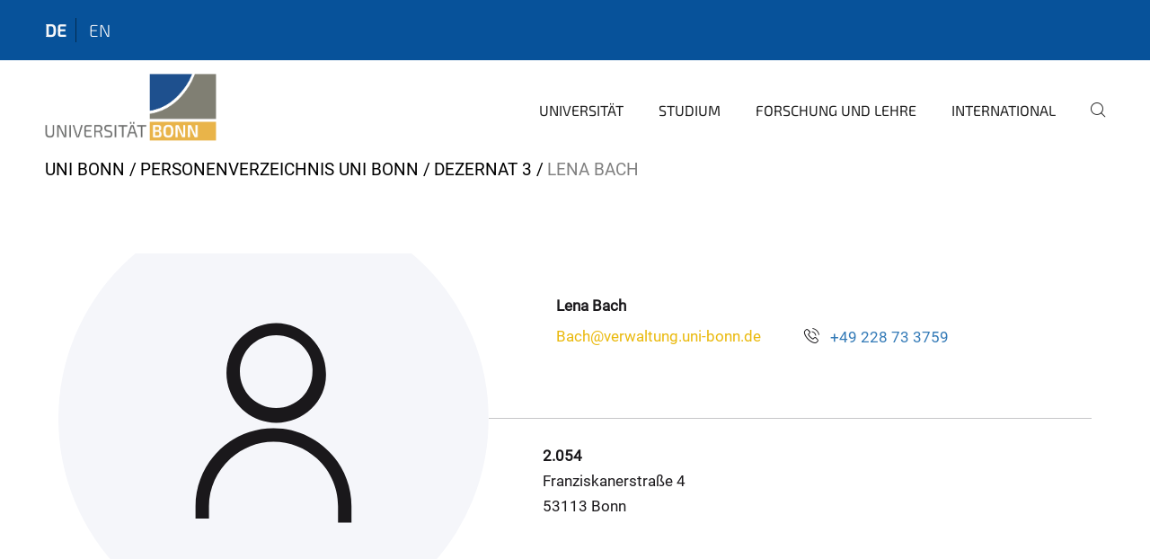

--- FILE ---
content_type: image/svg+xml
request_url: https://www.uni-bonn.de/de/personenverzeichnis-uni-bonn/dezernat-3/++theme++unibonn.contenttypes/images/avatar.svg
body_size: 334
content:
<?xml version="1.0" encoding="utf-8"?>
<!-- Generator: Adobe Illustrator 25.0.0, SVG Export Plug-In . SVG Version: 6.00 Build 0)  -->
<svg version="1.1" id="Ebene_1" xmlns="http://www.w3.org/2000/svg" xmlns:xlink="http://www.w3.org/1999/xlink" x="0px" y="0px"
	 width="32px" height="32px" viewBox="0 0 32 32" style="enable-background:new 0 0 32 32;" xml:space="preserve">
<style type="text/css">
	.st0{fill:#F5F6FA;}
	.st1{fill:#1A181B;}
</style>
<g>
	<circle id="Oval-Copy" class="st0" cx="16" cy="16" r="16"/>
	<path class="st1" d="M16.2,16.3c-2.1,0-3.7-1.7-3.7-3.7c0-2.1,1.7-3.7,3.7-3.7s3.7,1.7,3.7,3.7C20,14.6,18.3,16.3,16.2,16.3z
		 M16.2,9.8c-1.5,0-2.7,1.2-2.7,2.7c0,1.5,1.2,2.7,2.7,2.7c1.5,0,2.7-1.2,2.7-2.7C19,11,17.7,9.8,16.2,9.8z"/>
	<path class="st1" d="M21.8,23.7h-1v-1.2c0-2.7-2.2-4.8-4.8-4.8s-4.8,2.2-4.8,4.8v0.9h-1v-0.9c0-3.2,2.6-5.8,5.8-5.8
		s5.8,2.6,5.8,5.8V23.7z"/>
</g>
</svg>
